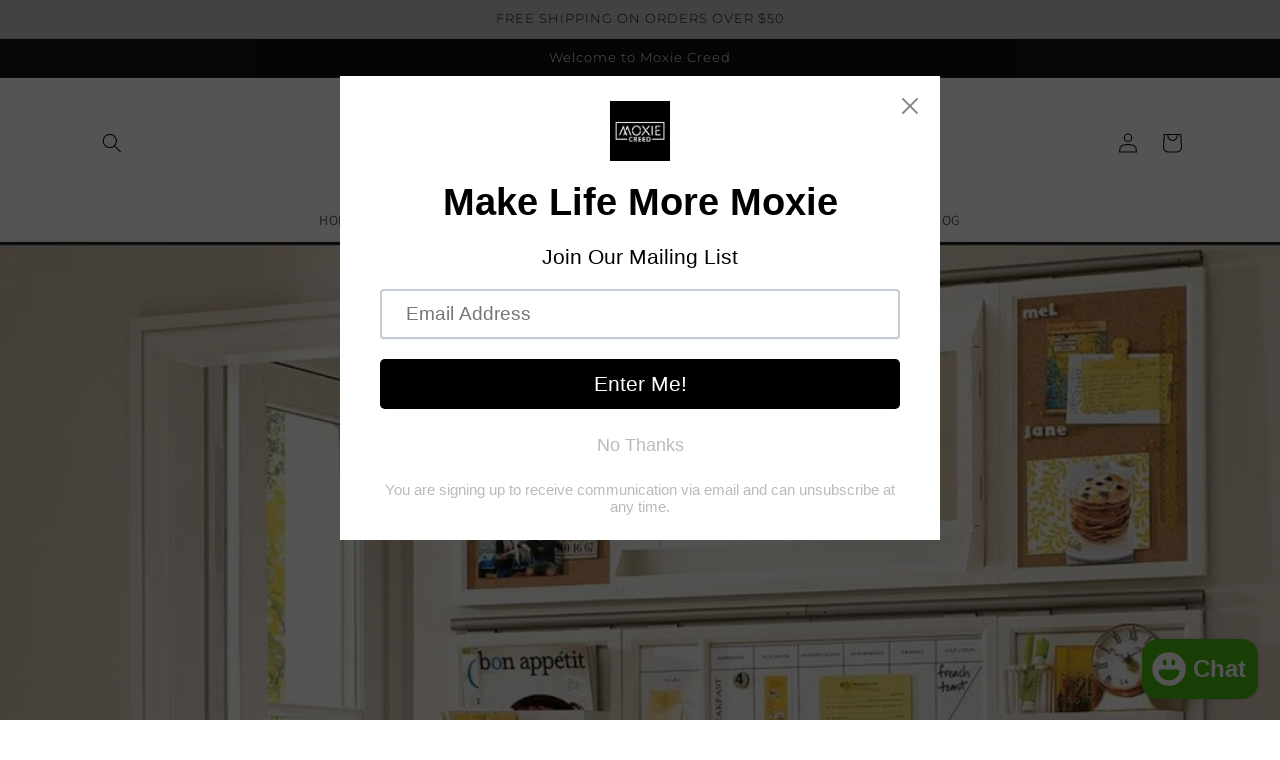

--- FILE ---
content_type: application/x-javascript; charset=utf-8
request_url: https://bundler.nice-team.net/app/shop/status/moxiecreed.myshopify.com.js?1769763227
body_size: -383
content:
var bundler_settings_updated='1689615470';